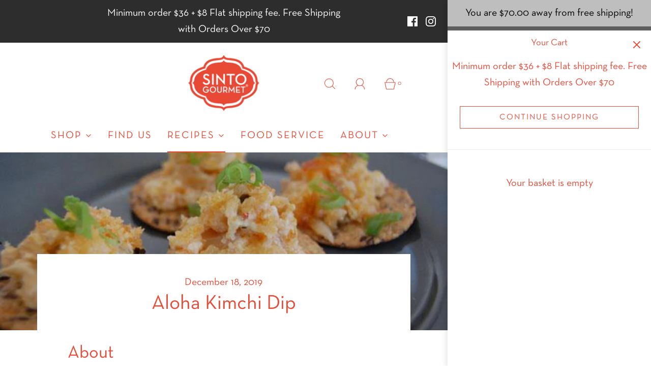

--- FILE ---
content_type: text/css
request_url: https://sintogourmet.com/cdn/shop/t/11/assets/custom.css?v=147618087218717400321700730140
body_size: -462
content:
.header--wrapper-curved-bottom-border{border-radius:0 0 50px 50px}.kimchi--section-wrapper{background-color:var(--header-background)}.kimchi--section-wrapper--newsletter{background-color:#e84b37}.kimchi--section-wrapper--container{padding:20px}.kimchi--section-wrapper--container--title{color:#000;font-size:80px!important;font-weight:bolder}.kimchi--section-wrapper--container--sub-title{color:#fff;font-size:2rem!important;text-align:center;font-weight:bolder;padding-bottom:10px}.kimchi--section-newsletter-input{background-color:#fff!important}@media screen and (max-width: 768px){.kimchi--section-wrapper--container--title{font-size:30px!important}.kimchi--section-wrapper{background-color:var(--header-background);padding:10px!important}.kimchi--section-wrapper--container--sub-title{color:#fff;font-size:14px!important;font-weight:bolder;padding-bottom:10px}}@font-face{font-family:NeutraText_Book;src:url(NeutraText_Book.woff);src:url(NeutraText_Book.woff) format("woff"),url(NeutraText_BookItalic.woff) format("woff"),url(NeutraText_BoldItalic.woff) format("woff")}div,p,button,span,h1,h2,h3,h4,h5,ol,ul{font-family:NeutraText_Book!important}
/*# sourceMappingURL=/cdn/shop/t/11/assets/custom.css.map?v=147618087218717400321700730140 */
